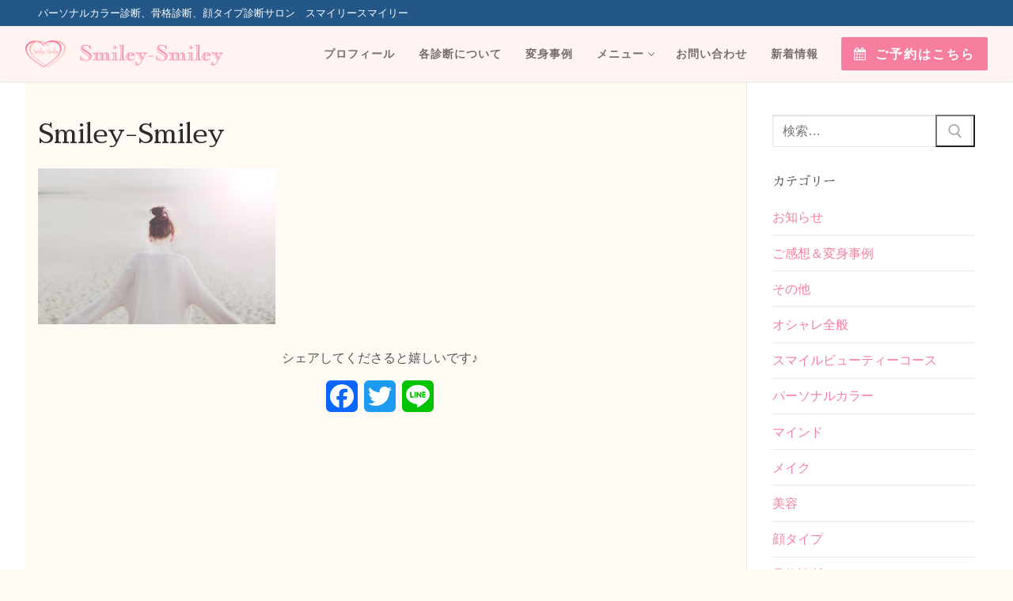

--- FILE ---
content_type: text/html; charset=UTF-8
request_url: https://smiley-smiley-msalon.com/mylifeismine/stocksnap_xyybl0blkk/
body_size: 16195
content:
<!doctype html>
<html dir="ltr" lang="ja" prefix="og: https://ogp.me/ns#">
<head>
	<meta charset="UTF-8">
	<meta name="viewport" content="width=device-width, initial-scale=1, maximum-scale=10.0, user-scalable=yes">
	<link rel="profile" href="http://gmpg.org/xfn/11">
	<title>Smiley-Smiley | パーソナルカラー診断・顔タイプ診断・骨格診断 | スマイリースマイリー</title>

		<!-- All in One SEO 4.9.3 - aioseo.com -->
	<meta name="robots" content="max-image-preview:large" />
	<meta name="author" content="真下昌江"/>
	<meta name="google-site-verification" content="5rh-aYKUQzg9tq6y0WAk6rUFzE8zcDhCho_60tzwomM" />
	<link rel="canonical" href="https://smiley-smiley-msalon.com/mylifeismine/stocksnap_xyybl0blkk/" />
	<meta name="generator" content="All in One SEO (AIOSEO) 4.9.3" />
		<meta property="og:locale" content="ja_JP" />
		<meta property="og:site_name" content="【東京広尾】パーソナルカラー診断・骨格診断 | スマイリースマイリー" />
		<meta property="og:type" content="article" />
		<meta property="og:title" content="Smiley-Smiley | パーソナルカラー診断・顔タイプ診断・骨格診断 | スマイリースマイリー" />
		<meta property="og:url" content="https://smiley-smiley-msalon.com/mylifeismine/stocksnap_xyybl0blkk/" />
		<meta property="og:image" content="https://smiley-smiley-msalon.com/wp-content/uploads/2019/01/header-2.png" />
		<meta property="og:image:secure_url" content="https://smiley-smiley-msalon.com/wp-content/uploads/2019/01/header-2.png" />
		<meta property="og:image:width" content="2000" />
		<meta property="og:image:height" content="889" />
		<meta property="article:published_time" content="2020-12-14T05:52:26+00:00" />
		<meta property="article:modified_time" content="2020-12-14T05:52:45+00:00" />
		<meta name="twitter:card" content="summary" />
		<meta name="twitter:title" content="Smiley-Smiley | パーソナルカラー診断・顔タイプ診断・骨格診断 | スマイリースマイリー" />
		<meta name="twitter:image" content="https://smiley-smiley-msalon.com/wp-content/uploads/2019/01/header-2.png" />
		<script type="application/ld+json" class="aioseo-schema">
			{"@context":"https:\/\/schema.org","@graph":[{"@type":"BreadcrumbList","@id":"https:\/\/smiley-smiley-msalon.com\/mylifeismine\/stocksnap_xyybl0blkk\/#breadcrumblist","itemListElement":[{"@type":"ListItem","@id":"https:\/\/smiley-smiley-msalon.com#listItem","position":1,"name":"\u30db\u30fc\u30e0","item":"https:\/\/smiley-smiley-msalon.com","nextItem":{"@type":"ListItem","@id":"https:\/\/smiley-smiley-msalon.com\/mylifeismine\/stocksnap_xyybl0blkk\/#listItem","name":"Smiley-Smiley"}},{"@type":"ListItem","@id":"https:\/\/smiley-smiley-msalon.com\/mylifeismine\/stocksnap_xyybl0blkk\/#listItem","position":2,"name":"Smiley-Smiley","previousItem":{"@type":"ListItem","@id":"https:\/\/smiley-smiley-msalon.com#listItem","name":"\u30db\u30fc\u30e0"}}]},{"@type":"ItemPage","@id":"https:\/\/smiley-smiley-msalon.com\/mylifeismine\/stocksnap_xyybl0blkk\/#itempage","url":"https:\/\/smiley-smiley-msalon.com\/mylifeismine\/stocksnap_xyybl0blkk\/","name":"Smiley-Smiley | \u30d1\u30fc\u30bd\u30ca\u30eb\u30ab\u30e9\u30fc\u8a3a\u65ad\u30fb\u9854\u30bf\u30a4\u30d7\u8a3a\u65ad\u30fb\u9aa8\u683c\u8a3a\u65ad | \u30b9\u30de\u30a4\u30ea\u30fc\u30b9\u30de\u30a4\u30ea\u30fc","inLanguage":"ja","isPartOf":{"@id":"https:\/\/smiley-smiley-msalon.com\/#website"},"breadcrumb":{"@id":"https:\/\/smiley-smiley-msalon.com\/mylifeismine\/stocksnap_xyybl0blkk\/#breadcrumblist"},"author":{"@id":"https:\/\/smiley-smiley-msalon.com\/author\/masaemashimo\/#author"},"creator":{"@id":"https:\/\/smiley-smiley-msalon.com\/author\/masaemashimo\/#author"},"datePublished":"2020-12-14T14:52:26+09:00","dateModified":"2020-12-14T14:52:45+09:00"},{"@type":"Organization","@id":"https:\/\/smiley-smiley-msalon.com\/#organization","name":"Smiley-Smiley","description":"\u30d1\u30fc\u30bd\u30ca\u30eb\u30ab\u30e9\u30fc\u8a3a\u65ad\u3001\u9aa8\u683c\u8a3a\u65ad\u3001\u9854\u30bf\u30a4\u30d7\u8a3a\u65ad \u30b9\u30de\u30a4\u30ea\u30fc\u30b9\u30de\u30a4\u30ea\u30fc","url":"https:\/\/smiley-smiley-msalon.com\/","logo":{"@type":"ImageObject","url":"https:\/\/smiley-smiley-msalon.com\/wp-content\/uploads\/2019\/01\/logo01.png","@id":"https:\/\/smiley-smiley-msalon.com\/mylifeismine\/stocksnap_xyybl0blkk\/#organizationLogo","width":500,"height":69},"image":{"@id":"https:\/\/smiley-smiley-msalon.com\/mylifeismine\/stocksnap_xyybl0blkk\/#organizationLogo"}},{"@type":"Person","@id":"https:\/\/smiley-smiley-msalon.com\/author\/masaemashimo\/#author","url":"https:\/\/smiley-smiley-msalon.com\/author\/masaemashimo\/","name":"\u771f\u4e0b\u660c\u6c5f"},{"@type":"WebSite","@id":"https:\/\/smiley-smiley-msalon.com\/#website","url":"https:\/\/smiley-smiley-msalon.com\/","name":"\u3010\u6771\u4eac\u5e83\u5c3e\u3011\u30d1\u30fc\u30bd\u30ca\u30eb\u30ab\u30e9\u30fc\u8a3a\u65ad\u30fb\u9854\u30bf\u30a4\u30d7\u8a3a\u65ad\u30fb\u9aa8\u683c\u8a3a\u65ad | \u30b9\u30de\u30a4\u30ea\u30fc\u30b9\u30de\u30a4\u30ea\u30fc","description":"\u30d1\u30fc\u30bd\u30ca\u30eb\u30ab\u30e9\u30fc\u8a3a\u65ad\u3001\u9aa8\u683c\u8a3a\u65ad\u3001\u9854\u30bf\u30a4\u30d7\u8a3a\u65ad \u30b9\u30de\u30a4\u30ea\u30fc\u30b9\u30de\u30a4\u30ea\u30fc","inLanguage":"ja","publisher":{"@id":"https:\/\/smiley-smiley-msalon.com\/#organization"}}]}
		</script>
		<!-- All in One SEO -->

<link rel='dns-prefetch' href='//static.addtoany.com' />
<link rel='dns-prefetch' href='//ajax.googleapis.com' />
<link rel='dns-prefetch' href='//fonts.googleapis.com' />
<link rel='dns-prefetch' href='//s.w.org' />
<link rel="alternate" type="application/rss+xml" title="パーソナルカラー診断・顔タイプ診断・骨格診断 | スマイリースマイリー &raquo; フィード" href="https://smiley-smiley-msalon.com/feed/" />
<link rel="alternate" type="application/rss+xml" title="パーソナルカラー診断・顔タイプ診断・骨格診断 | スマイリースマイリー &raquo; コメントフィード" href="https://smiley-smiley-msalon.com/comments/feed/" />
		<script type="text/javascript">
			window._wpemojiSettings = {"baseUrl":"https:\/\/s.w.org\/images\/core\/emoji\/13.0.1\/72x72\/","ext":".png","svgUrl":"https:\/\/s.w.org\/images\/core\/emoji\/13.0.1\/svg\/","svgExt":".svg","source":{"concatemoji":"https:\/\/smiley-smiley-msalon.com\/wp-includes\/js\/wp-emoji-release.min.js?ver=5.7.14"}};
			!function(e,a,t){var n,r,o,i=a.createElement("canvas"),p=i.getContext&&i.getContext("2d");function s(e,t){var a=String.fromCharCode;p.clearRect(0,0,i.width,i.height),p.fillText(a.apply(this,e),0,0);e=i.toDataURL();return p.clearRect(0,0,i.width,i.height),p.fillText(a.apply(this,t),0,0),e===i.toDataURL()}function c(e){var t=a.createElement("script");t.src=e,t.defer=t.type="text/javascript",a.getElementsByTagName("head")[0].appendChild(t)}for(o=Array("flag","emoji"),t.supports={everything:!0,everythingExceptFlag:!0},r=0;r<o.length;r++)t.supports[o[r]]=function(e){if(!p||!p.fillText)return!1;switch(p.textBaseline="top",p.font="600 32px Arial",e){case"flag":return s([127987,65039,8205,9895,65039],[127987,65039,8203,9895,65039])?!1:!s([55356,56826,55356,56819],[55356,56826,8203,55356,56819])&&!s([55356,57332,56128,56423,56128,56418,56128,56421,56128,56430,56128,56423,56128,56447],[55356,57332,8203,56128,56423,8203,56128,56418,8203,56128,56421,8203,56128,56430,8203,56128,56423,8203,56128,56447]);case"emoji":return!s([55357,56424,8205,55356,57212],[55357,56424,8203,55356,57212])}return!1}(o[r]),t.supports.everything=t.supports.everything&&t.supports[o[r]],"flag"!==o[r]&&(t.supports.everythingExceptFlag=t.supports.everythingExceptFlag&&t.supports[o[r]]);t.supports.everythingExceptFlag=t.supports.everythingExceptFlag&&!t.supports.flag,t.DOMReady=!1,t.readyCallback=function(){t.DOMReady=!0},t.supports.everything||(n=function(){t.readyCallback()},a.addEventListener?(a.addEventListener("DOMContentLoaded",n,!1),e.addEventListener("load",n,!1)):(e.attachEvent("onload",n),a.attachEvent("onreadystatechange",function(){"complete"===a.readyState&&t.readyCallback()})),(n=t.source||{}).concatemoji?c(n.concatemoji):n.wpemoji&&n.twemoji&&(c(n.twemoji),c(n.wpemoji)))}(window,document,window._wpemojiSettings);
		</script>
		<style type="text/css">
img.wp-smiley,
img.emoji {
	display: inline !important;
	border: none !important;
	box-shadow: none !important;
	height: 1em !important;
	width: 1em !important;
	margin: 0 .07em !important;
	vertical-align: -0.1em !important;
	background: none !important;
	padding: 0 !important;
}
</style>
	<link rel='stylesheet' id='wp-block-library-css'  href='https://smiley-smiley-msalon.com/wp-includes/css/dist/block-library/style.min.css?ver=5.7.14' type='text/css' media='all' />
<link rel='stylesheet' id='aioseo/css/src/vue/standalone/blocks/table-of-contents/global.scss-css'  href='https://smiley-smiley-msalon.com/wp-content/plugins/all-in-one-seo-pack/dist/Lite/assets/css/table-of-contents/global.e90f6d47.css?ver=4.9.3' type='text/css' media='all' />
<link rel='stylesheet' id='wp-review-slider-pro-public_combine-css'  href='https://smiley-smiley-msalon.com/wp-content/plugins/wp-google-places-review-slider/public/css/wprev-public_combine.css?ver=17.7' type='text/css' media='all' />
<link rel='stylesheet' id='contact-form-7-css'  href='https://smiley-smiley-msalon.com/wp-content/plugins/contact-form-7/includes/css/styles.css?ver=5.5.6.1' type='text/css' media='all' />
<link rel='stylesheet' id='jquery-ui-theme-css'  href='https://ajax.googleapis.com/ajax/libs/jqueryui/1.11.4/themes/smoothness/jquery-ui.min.css?ver=1.11.4' type='text/css' media='all' />
<link rel='stylesheet' id='jquery-ui-timepicker-css'  href='https://smiley-smiley-msalon.com/wp-content/plugins/contact-form-7-datepicker/js/jquery-ui-timepicker/jquery-ui-timepicker-addon.min.css?ver=5.7.14' type='text/css' media='all' />
<link rel='stylesheet' id='wpi_fonts-css'  href='https://fonts.googleapis.com/css?family=Neucha%3A300%2C400%2C600%2C700%7CRock+Salt%7COpen+Sans%3A300%2C400%2C600%2C700%7COpen+Sans+Condensed%3A300%2C700%7CPacifico%7COregano%7CChewy%7CCourgette%7CExo%7CGruppo%7CKite+One%7CKnewave%7CAllura%7CSatisfy%7CSource+Sans+Pro%3A200%2C400%2C600%2C700%7CCrafty+Girls%7CGreat+Vibes%7CSacramento%7COswald%7CUltra%7CAnton%7CRaleway%7CDroid+Sans%7CRoboto%3A100%2C300%2C400%2C700%7CExo+2%3A100%2C300%2C400%2C700%7CCapriola%7CCrimson+Text%7CLato%3A100%2C300%2C400%2C700%7CPlayfair+Display%3A300%2C400%2C700%7CSignika&#038;ver=5.7.14' type='text/css' media='all' />
<link rel='stylesheet' id='parent-style-css'  href='https://smiley-smiley-msalon.com/wp-content/themes/customify/style.css?ver=5.7.14' type='text/css' media='all' />
<link rel='stylesheet' id='child-style-css'  href='https://smiley-smiley-msalon.com/wp-content/themes/smiley-smiley/style.css?ver=5.7.14' type='text/css' media='all' />
<link rel='stylesheet' id='addtoany-css'  href='https://smiley-smiley-msalon.com/wp-content/plugins/add-to-any/addtoany.min.css?ver=1.16' type='text/css' media='all' />
<style id='addtoany-inline-css' type='text/css'>
.addtoany_content { text-align:center; }
</style>
<link rel='stylesheet' id='wpi_designer_button-css'  href='https://smiley-smiley-msalon.com/wp-content/plugins/wpi-designer-button-shortcode/style.css?t=253&#038;ver=3.0.2' type='text/css' media='all' />
<link rel='stylesheet' id='wpi_designer_button_preset_styles-css'  href='https://smiley-smiley-msalon.com/wp-content/plugins/wpi-designer-button-shortcode/preset_styles.css?t=253&#038;ver=3.0.2' type='text/css' media='all' />
<link rel='stylesheet' id='wpi_designer_button_genericons-css'  href='https://smiley-smiley-msalon.com/wp-content/plugins/wpi-designer-button-shortcode/genericons/genericons/genericons.css' type='text/css' media='all' />
<link rel='stylesheet' id='wpi_designer_button_font-awesome-css'  href='https://smiley-smiley-msalon.com/wp-content/plugins/wpi-designer-button-shortcode/font-awesome/css/font-awesome.css' type='text/css' media='all' />
<link rel='stylesheet' id='custom-style-css'  href='https://smiley-smiley-msalon.com/wp-content/plugins/wpi-designer-button-shortcode/custom_script.css?ver=5.7.14' type='text/css' media='all' />
<style id='custom-style-inline-css' type='text/css'>
.wpi_slide_597{min-height:200px;background-color:#FFF1EB;background-image:none;color:#ffffff;margin-left:auto;margin-right:auto;}.wpi_slide_597 .wpi_slide_heading{font-size:40px;font-weight:300;font-family:Sacramento;color:#ff9999;margin-top:0px;margin-left:0px;margin-right:0px;margin-bottom:0px;padding:10px;border-width:0px;line-height:0.9em;letter-spacing:0px;-webkit-text-shadow:0px 0px 0px rgba(0,0,0,0.3);-moz-text-shadow:0px 0px 0px rgba(0,0,0,0.3);-o-text-shadow:0px 0px 0px rgba(0,0,0,0.3);text-shadow:0px 0px 0px rgba(0,0,0,0.3);}.wpi_slide_597 .wpi_slide_text{font-size:14px;font-weight:300;font-family:sans-serif;color:#545454;margin-top:30px;margin-left:0px;margin-right:0px;}.wpi_slide_597 .wpi_slide_image{left:0px;top:0px;background-image:none;opacity:1;-ms-filter:progid:DXImageTransform.Microsoft.Alpha(Opacity=100);filter:blur(0px);-webkit-filter:blur(0px);-moz-filter:blur(0px);-o-filter:blur(0px);}.wpi_slide_597 .wpi_designer_button{margin-top:30px;margin-bottom:30px;}.wpi_slide_597 .wpi_slide_footer{padding:10px;display:none;font-size:16px;}
</style>
<link rel='stylesheet' id='font-awesome-css'  href='https://smiley-smiley-msalon.com/wp-content/plugins/elementor/assets/lib/font-awesome/css/font-awesome.min.css?ver=4.7.0' type='text/css' media='all' />
<link rel='stylesheet' id='customify-style-css'  href='https://smiley-smiley-msalon.com/wp-content/themes/customify/style.min.css?ver=1.0.0' type='text/css' media='all' />
<style id='customify-style-inline-css' type='text/css'>
.header-top .header--row-inner,body:not(.fl-builder-edit) .button,body:not(.fl-builder-edit) button:not(.menu-mobile-toggle, .components-button, .customize-partial-edit-shortcut-button),body:not(.fl-builder-edit) input[type="button"]:not(.ed_button),button.button,input[type="button"]:not(.ed_button, .components-button, .customize-partial-edit-shortcut-button),input[type="reset"]:not(.components-button, .customize-partial-edit-shortcut-button),input[type="submit"]:not(.components-button, .customize-partial-edit-shortcut-button),.pagination .nav-links > *:hover,.pagination .nav-links span,.nav-menu-desktop.style-full-height .primary-menu-ul > li.current-menu-item > a,.nav-menu-desktop.style-full-height .primary-menu-ul > li.current-menu-ancestor > a,.nav-menu-desktop.style-full-height .primary-menu-ul > li > a:hover,.posts-layout .readmore-button:hover{    background-color: #f77e9e;}.posts-layout .readmore-button {color: #f77e9e;}.pagination .nav-links > *:hover,.pagination .nav-links span,.entry-single .tags-links a:hover,.entry-single .cat-links a:hover,.posts-layout .readmore-button,.posts-layout .readmore-button:hover{    border-color: #f77e9e;}.customify-builder-btn{    background-color: #f77e9e;}body{    color: #555555;}abbr, acronym {    border-bottom-color: #555555;}a                {                    color: #f77e9e;}a:hover,a:focus,.link-meta:hover, .link-meta a:hover{    color: #ffbaaa;}h2 + h3,.comments-area h2 + .comments-title,.h2 + h3,.comments-area .h2 + .comments-title,.page-breadcrumb {    border-top-color: #eaecee;}blockquote,.site-content .widget-area .menu li.current-menu-item > a:before{    border-left-color: #eaecee;}@media screen and (min-width: 64em) {    .comment-list .children li.comment {        border-left-color: #eaecee;    }    .comment-list .children li.comment:after {        background-color: #eaecee;    }}.page-titlebar, .page-breadcrumb,.posts-layout .entry-inner {    border-bottom-color: #eaecee;}.header-search-form .search-field,.entry-content .page-links a,.header-search-modal,.pagination .nav-links > *,.entry-footer .tags-links a, .entry-footer .cat-links a,.search .content-area article,.site-content .widget-area .menu li.current-menu-item > a,.posts-layout .entry-inner,.post-navigation .nav-links,article.comment .comment-meta,.widget-area .widget_pages li a, .widget-area .widget_categories li a, .widget-area .widget_archive li a, .widget-area .widget_meta li a, .widget-area .widget_nav_menu li a, .widget-area .widget_product_categories li a, .widget-area .widget_recent_entries li a, .widget-area .widget_rss li a,.widget-area .widget_recent_comments li{    border-color: #eaecee;}.header-search-modal::before {    border-top-color: #eaecee;    border-left-color: #eaecee;}@media screen and (min-width: 48em) {    .content-sidebar.sidebar_vertical_border .content-area {        border-right-color: #eaecee;    }    .sidebar-content.sidebar_vertical_border .content-area {        border-left-color: #eaecee;    }    .sidebar-sidebar-content.sidebar_vertical_border .sidebar-primary {        border-right-color: #eaecee;    }    .sidebar-sidebar-content.sidebar_vertical_border .sidebar-secondary {        border-right-color: #eaecee;    }    .content-sidebar-sidebar.sidebar_vertical_border .sidebar-primary {        border-left-color: #eaecee;    }    .content-sidebar-sidebar.sidebar_vertical_border .sidebar-secondary {        border-left-color: #eaecee;    }    .sidebar-content-sidebar.sidebar_vertical_border .content-area {        border-left-color: #eaecee;        border-right-color: #eaecee;    }    .sidebar-content-sidebar.sidebar_vertical_border .content-area {        border-left-color: #eaecee;        border-right-color: #eaecee;    }}article.comment .comment-post-author {background: #777777;}.pagination .nav-links > *,.link-meta,.link-meta a,.color-meta,.entry-single .tags-links:before,.entry-single .cats-links:before{    color: #777777;}h1, h2, h3, h4, h5, h6 { color: #f77e9e;}.site-content .widget-title { color: #555555;}#page-cover {background-image: url("https://smiley-smiley-msalon.com/wp-content/uploads/2019/01/flower-back5.jpg");}#page-cover {-webkit-background-size: cover; -moz-background-size: cover; -o-background-size: cover; background-size: cover;}#page-cover {background-position: center;}#page-cover {background-repeat: no-repeat;}#page-cover {background-attachment: scroll;}#page-cover:before {background-color: rgba(255,255,255,0);}.header--row:not(.header--transparent).header-main .header--row-inner  {background-color: #fff4f2;} .sub-menu .li-duplicator {display:none !important;}.header--row:not(.header--transparent) .menu-mobile-toggle {color: #f77e9e;}.header--row:not(.header--transparent) .menu-mobile-toggle:hover {color: #ffbaaa;}.header-search_icon-item .header-search-modal  {border-style: solid;} .header-search_icon-item .search-field  {border-style: solid;} .dark-mode .header-search_box-item .search-form-fields, .header-search_box-item .search-form-fields  {border-style: solid;} .nav-menu-desktop.style-border-bottom .primary-menu-ul > li:hover > a .link-before:before,                 .nav-menu-desktop.style-border-bottom .primary-menu-ul > li.current-menu-item > a .link-before:before,                 .nav-menu-desktop.style-border-bottom .primary-menu-ul > li.current-menu-ancestor > a .link-before:before,                .nav-menu-desktop.style-border-top .primary-menu-ul > li:hover > a .link-before:before,                .nav-menu-desktop.style-border-top .primary-menu-ul > li.current-menu-item > a .link-before:before,                 .nav-menu-desktop.style-border-top .primary-menu-ul > li.current-menu-ancestor > a .link-before:before                { background-color: #ffbaaa; }.builder-item--primary-menu .nav-menu-desktop .primary-menu-ul > li > a,.builder-item-sidebar .primary-menu-sidebar .primary-menu-ul > li > a {letter-spacing: 1px;}a.item--button {font-weight: bold;font-size: 16px;letter-spacing: 2px;}.header-social-icons.customify-builder-social-icons.color-custom li a {color: #ffffff;}.header-social-icons.customify-builder-social-icons.color-custom li a:hover {color: #ffffff;}#cb-row--footer-main .footer--row-inner {background-color: #ffeeed}#cb-row--footer-bottom .footer--row-inner {background-color: #f77e9e}.footer-social-icons.customify-builder-social-icons.color-custom li a {color: #ffbaaa;}.footer-social-icons.customify-builder-social-icons.color-custom li a:hover {color: #f77e9e;}.footer-social-icons.customify-builder-social-icons li a {border-style: none;}body  {background-color: #fffaf4;} .site-content .content-area  {background-color: #fffaf4;} /* CSS for desktop */#page-cover {text-align: center;}#page-cover .page-cover-inner {min-height: 400px;}.header--row.header-top .customify-grid, .header--row.header-top .style-full-height .primary-menu-ul > li > a {min-height: 33px;}.header--row.header-main .customify-grid, .header--row.header-main .style-full-height .primary-menu-ul > li > a {min-height: 70px;}.header--row.header-bottom .customify-grid, .header--row.header-bottom .style-full-height .primary-menu-ul > li > a {min-height: 55px;}.site-header .site-branding img { max-width: 250px; } .site-header .cb-row--mobile .site-branding img { width: 250px; }.header--row .builder-first--logo {text-align: left;}.header--row .builder-first--nav-icon {text-align: right;}.header-search_icon-item .search-submit {margin-left: -40px;}.header-search_box-item .search-submit{margin-left: -40px;} .header-search_box-item .woo_bootster_search .search-submit{margin-left: -40px;} .header-search_box-item .header-search-form button.search-submit{margin-left:-40px;}.header--row .builder-first--primary-menu {text-align: right;}.header--row .builder-first--button {text-align: right;}.footer--row .builder-first--footer-1 {text-align: center;}.footer--row .builder-first--footer-2 {text-align: center;}.footer--row .builder-first--footer-3 {text-align: center;}.footer--row .builder-first--footer_copyright {text-align: center;}.footer-social-icons.customify-builder-social-icons li a { font-size: 25px; }.footer-social-icons.customify-builder-social-icons li {margin-left: 10px; margin-right: 10px;}.footer--row .builder-first--footer-social-icons {text-align: center;}/* CSS for tablet */@media screen and (max-width: 1024px) { #page-cover .page-cover-inner {min-height: 250px;}.header--row .builder-first--nav-icon {text-align: right;}.header-search_icon-item .search-submit {margin-left: -40px;}.header-search_box-item .search-submit{margin-left: -40px;} .header-search_box-item .woo_bootster_search .search-submit{margin-left: -40px;} .header-search_box-item .header-search-form button.search-submit{margin-left:-40px;} }/* CSS for mobile */@media screen and (max-width: 568px) { body {font-size: 15px;}#page-cover .page-cover-inner {min-height: 200px;}.header--row.header-top .customify-grid, .header--row.header-top .style-full-height .primary-menu-ul > li > a {min-height: 33px;}.header-menu-sidebar-inner {text-align: left;}.site-header .site-branding img { max-width: 200px; } .site-header .cb-row--mobile .site-branding img { width: 200px; }.header--row .builder-first--logo {text-align: left;}.header--row .builder-first--nav-icon {text-align: right;}.header-search_icon-item .search-submit {margin-left: -40px;}.header-search_box-item .search-submit{margin-left: -40px;} .header-search_box-item .woo_bootster_search .search-submit{margin-left: -40px;} .header-search_box-item .header-search-form button.search-submit{margin-left:-40px;} }
</style>
<link rel='stylesheet' id='elementor-frontend-legacy-css'  href='https://smiley-smiley-msalon.com/wp-content/plugins/elementor/assets/css/frontend-legacy.min.css?ver=3.11.5' type='text/css' media='all' />
<link rel='stylesheet' id='elementor-frontend-css'  href='https://smiley-smiley-msalon.com/wp-content/plugins/elementor/assets/css/frontend.min.css?ver=3.11.5' type='text/css' media='all' />
<link rel='stylesheet' id='eael-general-css'  href='https://smiley-smiley-msalon.com/wp-content/plugins/essential-addons-for-elementor-lite/assets/front-end/css/view/general.min.css?ver=6.5.8' type='text/css' media='all' />
<script type='text/javascript' id='wpi_js_urls-js-extra'>
/* <![CDATA[ */
var WPiURLS = {"WPIDB_URL":"https:\/\/smiley-smiley-msalon.com\/wp-content\/plugins\/wpi-designer-button-shortcode\/"};
var WPIDB_FONTS = ["Arial","sans-serif","Neucha","Rock Salt","Open Sans","Open Sans Condensed","Pacifico","Oregano","Chewy","Courgette","Exo","Gruppo","Kite One","Knewave","Allura","Satisfy","Source Sans Pro","Crafty Girls","Great Vibes","Sacramento","Oswald","Ultra","Anton","Raleway","Droid Sans","Roboto","Exo 2","Capriola","Crimson Text","Lato","Playfair Display","Signika"];
var WPIDB_FONTS_SIZES = ["8px","9px","10px","12px","14px","16px","18px","20px","23px","26px","28px","30px","32px","36px","40px","44px","48px","52px","66px","72px","80px","100px","120px","140px","160px","180px","200px","220px","240px","260px","280px","300px","320px","340px"];
var WPIDB_FONTS_WEIGHTS = ["100","300","400","600","700"];
var WPIDB_LETTER_SPACING = ["0px","-5px","-4px","-3px","-2px","-1px","1px","2px","3px","4px","5px","6px","7px","8px","9px","10px","20px","30px","40px","50px","60px","70px","80px","90px","100px"];
var WPIDB_MARGIN = ["0px","10px","20px","30px","40px","50px","60px","70px","80px","90px","100px","120px","130px","140px","150px","160px","170px","180px","190px","200px"];
var WPIDB_BORDER_WIDTH = ["0px","1px","2px","3px","4px","5px","6px","7px","8px","9px","10px"];
var WPIDB = {"fonts":["Arial","sans-serif","Neucha","Rock Salt","Open Sans","Open Sans Condensed","Pacifico","Oregano","Chewy","Courgette","Exo","Gruppo","Kite One","Knewave","Allura","Satisfy","Source Sans Pro","Crafty Girls","Great Vibes","Sacramento","Oswald","Ultra","Anton","Raleway","Droid Sans","Roboto","Exo 2","Capriola","Crimson Text","Lato","Playfair Display","Signika"],"font_sizes":["8px","9px","10px","12px","14px","16px","18px","20px","23px","26px","28px","30px","32px","36px","40px","44px","48px","52px","66px","72px","80px","100px","120px","140px","160px","180px","200px","220px","240px","260px","280px","300px","320px","340px"],"font_weights":[100,300,400,600,700],"letter_spacing":["0px","-5px","-4px","-3px","-2px","-1px","1px","2px","3px","4px","5px","6px","7px","8px","9px","10px","20px","30px","40px","50px","60px","70px","80px","90px","100px"],"margin":["0px","10px","20px","30px","40px","50px","60px","70px","80px","90px","100px","120px","130px","140px","150px","160px","170px","180px","190px","200px"],"border_width":["0px","1px","2px","3px","4px","5px","6px","7px","8px","9px","10px"]};
/* ]]> */
</script>
<script type='text/javascript' src='https://smiley-smiley-msalon.com/wp-content/plugins/wpi-designer-button-shortcode/inc/wpi_script.js?ver=5.7.14' id='wpi_js_urls-js'></script>
<script type='text/javascript' src='https://smiley-smiley-msalon.com/wp-includes/js/jquery/jquery.min.js?ver=3.5.1' id='jquery-core-js'></script>
<script type='text/javascript' src='https://smiley-smiley-msalon.com/wp-includes/js/jquery/jquery-migrate.min.js?ver=3.3.2' id='jquery-migrate-js'></script>
<script type='text/javascript' id='addtoany-core-js-before'>
window.a2a_config=window.a2a_config||{};a2a_config.callbacks=[];a2a_config.overlays=[];a2a_config.templates={};a2a_localize = {
	Share: "共有",
	Save: "ブックマーク",
	Subscribe: "購読",
	Email: "メール",
	Bookmark: "ブックマーク",
	ShowAll: "すべて表示する",
	ShowLess: "小さく表示する",
	FindServices: "サービスを探す",
	FindAnyServiceToAddTo: "追加するサービスを今すぐ探す",
	PoweredBy: "Powered by",
	ShareViaEmail: "メールでシェアする",
	SubscribeViaEmail: "メールで購読する",
	BookmarkInYourBrowser: "ブラウザにブックマーク",
	BookmarkInstructions: "このページをブックマークするには、 Ctrl+D または \u2318+D を押下。",
	AddToYourFavorites: "お気に入りに追加",
	SendFromWebOrProgram: "任意のメールアドレスまたはメールプログラムから送信",
	EmailProgram: "メールプログラム",
	More: "詳細&#8230;",
	ThanksForSharing: "共有ありがとうございます !",
	ThanksForFollowing: "フォローありがとうございます !"
};
</script>
<script type='text/javascript' defer src='https://static.addtoany.com/menu/page.js' id='addtoany-core-js'></script>
<script type='text/javascript' defer src='https://smiley-smiley-msalon.com/wp-content/plugins/add-to-any/addtoany.min.js?ver=1.1' id='addtoany-jquery-js'></script>
<script type='text/javascript' src='https://smiley-smiley-msalon.com/wp-content/plugins/wpi-designer-button-shortcode/inc/front_global.js?t=253&#038;ver=3.0.2' id='wpi_front_global_script-js'></script>
<script type='text/javascript' src='https://smiley-smiley-msalon.com/wp-content/plugins/wpi-designer-button-shortcode/inc/front_script.js?t=253&#038;ver=3.0.2' id='wpi_front_script-js'></script>
<link rel="https://api.w.org/" href="https://smiley-smiley-msalon.com/wp-json/" /><link rel="alternate" type="application/json" href="https://smiley-smiley-msalon.com/wp-json/wp/v2/media/2253" /><link rel="EditURI" type="application/rsd+xml" title="RSD" href="https://smiley-smiley-msalon.com/xmlrpc.php?rsd" />
<link rel="wlwmanifest" type="application/wlwmanifest+xml" href="https://smiley-smiley-msalon.com/wp-includes/wlwmanifest.xml" /> 
<meta name="generator" content="WordPress 5.7.14" />
<link rel='shortlink' href='https://smiley-smiley-msalon.com/?p=2253' />
<link rel="alternate" type="application/json+oembed" href="https://smiley-smiley-msalon.com/wp-json/oembed/1.0/embed?url=https%3A%2F%2Fsmiley-smiley-msalon.com%2Fmylifeismine%2Fstocksnap_xyybl0blkk%2F" />
<link rel="alternate" type="text/xml+oembed" href="https://smiley-smiley-msalon.com/wp-json/oembed/1.0/embed?url=https%3A%2F%2Fsmiley-smiley-msalon.com%2Fmylifeismine%2Fstocksnap_xyybl0blkk%2F&#038;format=xml" />
        <script type="text/javascript">
            ( function () {
                window.lae_fs = { can_use_premium_code: false};
            } )();
        </script>
        <meta name="generator" content="Elementor 3.11.5; settings: css_print_method-external, google_font-enabled, font_display-auto">
<link rel="icon" href="https://smiley-smiley-msalon.com/wp-content/uploads/2023/01/cropped-Smiley-Smiley-Logo512x512-32x32.png" sizes="32x32" />
<link rel="icon" href="https://smiley-smiley-msalon.com/wp-content/uploads/2023/01/cropped-Smiley-Smiley-Logo512x512-192x192.png" sizes="192x192" />
<link rel="apple-touch-icon" href="https://smiley-smiley-msalon.com/wp-content/uploads/2023/01/cropped-Smiley-Smiley-Logo512x512-180x180.png" />
<meta name="msapplication-TileImage" content="https://smiley-smiley-msalon.com/wp-content/uploads/2023/01/cropped-Smiley-Smiley-Logo512x512-270x270.png" />
		<style type="text/css" id="wp-custom-css">
			@import url('https://fonts.googleapis.com/css?family=Great+Vibes');

@import url('https://fonts.googleapis.com/earlyaccess/sawarabimincho.css');

h1,h2,h3,h4,h5,h6{
font-family: "Sawarabi Mincho", serif !important;
line-height: 1.5em !important;
}

.eael-grid-post a, .eael-grid-post time{
font-family: "Sawarabi Mincho", serif !important;
}

.button:not(.components-button):not(.customize-partial-edit-shortcut-button), input[type=button]:not(.components-button):not(.customize-partial-edit-shortcut-button), input[type=reset]:not(.components-button):not(.customize-partial-edit-shortcut-button), input[type=submit]:not(.components-button):not(.customize-partial-edit-shortcut-button){
background-color: #F77E9E;
}

/*h1.entry-title{
background-color: #F77E9E;
padding: 0.2em 0.5em;
color: #fff;
}*/

.page-midashi h2{
font-family: "Great Vibes", "Sawarabi Mincho", serif !important;
}

.flower-midashi h3:before{
content: '';
display: inline-block;
width: 40px;
height: 40px;
margin-right: 10px;
background-image: url(https://smiley-smiley-msalon.com/wp-content/uploads/2019/01/flower1.png);
background-repeat: no-repeat;
background-size: 36px;
vertical-align: middle;
}

.flower-midashi h3:after{
content: '';
display: inline-block;
width: 40px;
height: 40px;
margin-left: 10px;
background-image: url(https://smiley-smiley-msalon.com/wp-content/uploads/2019/01/flower10.png);
background-repeat: no-repeat;
background-size: 36px;
vertical-align: middle;
}

@media screen and (max-width: 480px) {
.flower-midashi h3:before{
width: 20px;
height: 20px;
margin-right: 5px;
background-size: 20px;
}

.flower-midashi h3:after{
width: 20px;
height: 20px;
margin-left: 5px;
background-size: 20px;
}

}

.page-cover-title{
color: #777;
}

/*----------------------------------------------------
　　コンタクトフォーム
----------------------------------------------------*/

iframe{
max-width: 100%!important;
}

.wpcf7-form {
font-weight: bold;
font-size: 1.1em;
}

.wpcf7-form label{
color: #555;
}

span.wpcf7-list-item { 
	display: block; 
}

/* 必須マーク */
.contact-box .required{
	color: #fff !important;
	margin-right: 15px;
	padding: 0px 5px;
	background: #F57A90;
}

/* 任意マーク */
.contact-box .unrequired {
	color: #fff !important;
	margin-right: 15px;
	padding: 0px 5px;
	background: #bbb;
}

/* 送信ボタンを見やすくする */
.contact-box input.wpcf7-submit {
	width: 100%;
	height: 70px;
	background: #F5B6B8;
	color: #fff;
	font-size: 22px;
	font-weight: 500 ;
}

/* エラーメッセージを見やすくする */
.contact-box span.wpcf7-not-valid-tip,
.contact-box .wpcf7-response-output.wpcf7-validation-errors {
	color: #FF4646;
	font-weight: 600;
}

/*--------------------------------------------------------
見出し
--------------------------------------------------------*/

.menu-price h3{
font-size: 1.5em;
font-weight: bold;
margin: 20px 0px;
color: #777777;
text-align: center;
padding: 0.7em 0em;
border-top: double 10px #FFFAF4;
border-bottom: double 10px #FFFAF4;
background-image:url("https://smiley-smiley-msalon.com/wp-content/uploads/2019/01/flower-back16.jpg");
background-size: 100%;
background-position: center;
}

.price{
display: block;
text-align:center;
font-size: 1.5em;
color: #F47474;
}


/*-------------------------------------
リストデザイン
-------------------------------------*/

.checkbox ul {
	margin-left: 20px;
  position: relative;
	font-weight: bold;
}

.checkbox ul li {
  line-height: 1.5em;
  padding: 0.5em 0 0.5em 0em;
  list-style-type: none!important;
	margin-left: 25px;
}

.checkbox ul li:before {
  font-family: "FontAwesome";
  content: "\F046";
  position: absolute;
  left : 0em;
  color: #F787A4;
	font-size: 1.2em;
}

.checkbox ul li:last-of-type{
  border-bottom: none;
}

/*----------ナンバーリスト-----------*/

.numberbox ol{
  counter-reset:number;
  list-style-type: none!important;
  padding:0.5em;
  line-height: 25px;
}
.numberbox ol li{
  position: relative;
  padding-left: 30px;
  line-height: 1.5em;
  padding: 0.5em 0.5em 0.5em 35px;
	margin-left: 10px;
  line-height: 25px;
}

.numberbox ol li:before{
  /* 以下数字をつける */
  position: absolute;
  counter-increment: number;
  content: counter(number);
  /*以下数字のデザイン変える*/
  display:inline-block;
  background: #FFBAAA;
  color: white;
  font-family: 'Avenir','Arial Black','Arial',sans-serif;
  font-weight:bold;
  font-size: 15px;
  border-radius: 50%;
  left: 0;
  width: 25px;
  height: 25px;
  line-height: 25px;
  text-align:center;
}

.sp-only{
display:none;
}

@media screen and (max-width: 480px) {
.sp-only{
display:inline-block;
}

.numberbox ol{
  counter-reset:number;
  list-style-type: none!important;
  padding:0em;
  line-height: 25px;
}
.numberbox ol li{
	font-size: 0.9em;
  position: relative;
  padding-left: 30px;
  padding: 0.5em 0.5em 0.5em 35px;
	margin-left: 0px;
  line-height: 25px;
}
}

.home h1.elementor-heading-title{
font-family: serif !important;
}

.page-id-13 #main{
padding-top: 0px;
padding-bottom: 0px;
}

.wpi_designer_button{
color: #fff !important;
background-color: #F77E9E !important;
}

.wpi_designer_button:hover{
color: #fff !important;
background-color: #CA6881 !important;
}

.type-post .entry-content{
font-size: 18px;
}

.type-post .entry-content h2{
font-size: 1.45em;
font-weight: bold;
margin: 20px 0px;
color: #777;
text-align: center;
padding: 0.7em 0em;
border-top: double 10px #FFFAF4;
border-bottom: double 10px #FFFAF4;
background-image:url("https://smiley-smiley-msalon.com/wp-content/uploads/2019/01/flower-back16.jpg");
background-size: 100%;
background-position: center;
}

.type-post .entry-content h3 {
font-size: 1.2em;
color: #F77E9E;
border:none;
}

.type-post .entry-content h3:before{
border-top: none;
content: '';
display: inline-block;
width: 40px;
height: 40px;
margin-right: 10px;
background-image: url(https://smiley-smiley-msalon.com/wp-content/uploads/2019/01/flower12.png);
background-repeat: no-repeat;
background-size: 36px;
vertical-align: middle;
}

.type-post .entry-content h4 {
border-bottom: double 5px #FDB9B0;
}
		</style>
		</head>

<body class="attachment attachment-template-default single single-attachment postid-2253 attachmentid-2253 attachment-jpeg wp-custom-logo wpi_db content-sidebar main-layout-content-sidebar sidebar_vertical_border site-full-width menu_sidebar_slide_right elementor-default elementor-kit-1698">
<div id="page" class="site box-shadow">
	<a class="skip-link screen-reader-text" href="#site-content">コンテンツへスキップ</a>
	<a class="close is-size-medium  close-panel close-sidebar-panel" href="#">
        <span class="hamburger hamburger--squeeze is-active">
            <span class="hamburger-box">
              <span class="hamburger-inner"><span class="screen-reader-text">メニュー</span></span>
            </span>
        </span>
        <span class="screen-reader-text">閉じる</span>
        </a><header id="masthead" class="site-header header-"><div id="masthead-inner" class="site-header-inner">							<div  class="header-top header--row hide-on-mobile hide-on-tablet layout-full-contained"  id="cb-row--header-top"  data-row-id="top"  data-show-on="desktop">
								<div class="header--row-inner header-top-inner dark-mode">
									<div class="customify-container">
										<div class="customify-grid  customify-grid-middle"><div class="customify-col-12_md-12_sm-12 builder-item builder-first--html" data-push-left=""><div class="item--inner builder-item--html" data-section="header_html" data-item-id="html" ><div class="builder-header-html-item item--html"><p>パーソナルカラー診断、骨格診断、顔タイプ診断サロン　スマイリースマイリー</p>
</div></div></div></div>									</div>
								</div>
							</div>
														<div  class="header-main header--row layout-fullwidth"  id="cb-row--header-main"  data-row-id="main"  data-show-on="desktop mobile">
								<div class="header--row-inner header-main-inner light-mode">
									<div class="customify-container">
										<div class="customify-grid cb-row--desktop hide-on-mobile hide-on-tablet customify-grid-middle"><div class="customify-col-3_md-3_sm-3 builder-item builder-first--logo" data-push-left=""><div class="item--inner builder-item--logo" data-section="title_tagline" data-item-id="logo" >		<div class="site-branding logo-top">
						<a href="https://smiley-smiley-msalon.com/" class="logo-link" rel="home" itemprop="url">
				<img class="site-img-logo" src="https://smiley-smiley-msalon.com/wp-content/uploads/2019/01/logo01.png" alt="パーソナルカラー診断・顔タイプ診断・骨格診断 | スマイリースマイリー">
							</a>
					</div><!-- .site-branding -->
		</div></div><div class="customify-col-9_md-9_sm-9 builder-item builder-first--primary-menu builder-item--group" data-push-left=""><div class="item--inner builder-item--primary-menu has_menu" data-section="header_menu_primary" data-item-id="primary-menu" ><nav  id="site-navigation-main-desktop" class="site-navigation primary-menu primary-menu-main nav-menu-desktop primary-menu-desktop style-border-bottom"><ul id="menu-%e3%83%a1%e3%82%a4%e3%83%b3%e3%83%a1%e3%83%8b%e3%83%a5%e3%83%bc" class="primary-menu-ul menu nav-menu"><li id="menu-item--main-desktop-386" class="menu-item menu-item-type-post_type menu-item-object-page menu-item-386"><a href="https://smiley-smiley-msalon.com/profile/"><span class="link-before">プロフィール</span></a></li>
<li id="menu-item--main-desktop-31" class="menu-item menu-item-type-post_type menu-item-object-page menu-item-31"><a href="https://smiley-smiley-msalon.com/details/"><span class="link-before">各診断について</span></a></li>
<li id="menu-item--main-desktop-32" class="menu-item menu-item-type-post_type menu-item-object-page menu-item-32"><a href="https://smiley-smiley-msalon.com/before-after/"><span class="link-before">変身事例</span></a></li>
<li id="menu-item--main-desktop-1233" class="menu-item menu-item-type-custom menu-item-object-custom menu-item-has-children menu-item-1233"><a href="#"><span class="link-before">メニュー<span class="nav-icon-angle">&nbsp;</span></span></a>
<ul class="sub-menu sub-lv-0">
	<li id="menu-item--main-desktop-30" class="menu-item menu-item-type-post_type menu-item-object-page menu-item-30"><a href="https://smiley-smiley-msalon.com/price-menu/"><span class="link-before">イメージコンサルティング</span></a></li>
	<li id="menu-item--main-desktop-1168" class="menu-item menu-item-type-post_type menu-item-object-page menu-item-1168"><a href="https://smiley-smiley-msalon.com/limited-edition-special-course/"><span class="link-before">期間限定・スペシャルコース</span></a></li>
</ul>
</li>
<li id="menu-item--main-desktop-35" class="menu-item menu-item-type-post_type menu-item-object-page menu-item-35"><a href="https://smiley-smiley-msalon.com/about-salon/"><span class="link-before">お問い合わせ</span></a></li>
<li id="menu-item--main-desktop-54" class="menu-item menu-item-type-post_type menu-item-object-page current_page_parent menu-item-54"><a href="https://smiley-smiley-msalon.com/news/"><span class="link-before">新着情報</span></a></li>
</ul></nav></div><div class="item--inner builder-item--button" data-section="header_button" data-item-id="button" ><a href="https://smiley-smiley-msalon.com/reservation/" class="item--button customify-btn customify-builder-btn is-icon-before"><i class="fa fa-calendar"></i> ご予約はこちら</a></div></div></div><div class="cb-row--mobile hide-on-desktop customify-grid customify-grid-middle"><div class="customify-col-9_md-9_sm-9 builder-item builder-first--logo" data-push-left=""><div class="item--inner builder-item--logo" data-section="title_tagline" data-item-id="logo" >		<div class="site-branding logo-top">
						<a href="https://smiley-smiley-msalon.com/" class="logo-link" rel="home" itemprop="url">
				<img class="site-img-logo" src="https://smiley-smiley-msalon.com/wp-content/uploads/2019/01/logo01.png" alt="パーソナルカラー診断・顔タイプ診断・骨格診断 | スマイリースマイリー">
							</a>
					</div><!-- .site-branding -->
		</div></div><div class="customify-col-3_md-3_sm-3 builder-item builder-first--nav-icon" data-push-left=""><div class="item--inner builder-item--nav-icon" data-section="header_menu_icon" data-item-id="nav-icon" >		<button type="button" class="menu-mobile-toggle item-button is-size-desktop-large is-size-tablet-medium is-size-mobile-medium"  aria-label="nav icon">
			<span class="hamburger hamburger--squeeze">
				<span class="hamburger-box">
					<span class="hamburger-inner"></span>
				</span>
			</span>
			<span class="nav-icon--label hide-on-tablet hide-on-mobile">メニュー</span></button>
		</div></div></div>									</div>
								</div>
							</div>
							<div id="header-menu-sidebar" class="header-menu-sidebar menu-sidebar-panel light-mode"><div id="header-menu-sidebar-bg" class="header-menu-sidebar-bg"><div id="header-menu-sidebar-inner" class="header-menu-sidebar-inner"><div class="builder-item-sidebar mobile-item--primary-menu mobile-item--menu "><div class="item--inner" data-item-id="primary-menu" data-section="header_menu_primary"><nav  id="site-navigation-sidebar-mobile" class="site-navigation primary-menu primary-menu-sidebar nav-menu-mobile primary-menu-mobile style-border-bottom"><ul id="menu-%e3%83%a1%e3%82%a4%e3%83%b3%e3%83%a1%e3%83%8b%e3%83%a5%e3%83%bc" class="primary-menu-ul menu nav-menu"><li id="menu-item--sidebar-mobile-386" class="menu-item menu-item-type-post_type menu-item-object-page menu-item-386"><a href="https://smiley-smiley-msalon.com/profile/"><span class="link-before">プロフィール</span></a></li>
<li id="menu-item--sidebar-mobile-31" class="menu-item menu-item-type-post_type menu-item-object-page menu-item-31"><a href="https://smiley-smiley-msalon.com/details/"><span class="link-before">各診断について</span></a></li>
<li id="menu-item--sidebar-mobile-32" class="menu-item menu-item-type-post_type menu-item-object-page menu-item-32"><a href="https://smiley-smiley-msalon.com/before-after/"><span class="link-before">変身事例</span></a></li>
<li id="menu-item--sidebar-mobile-1233" class="menu-item menu-item-type-custom menu-item-object-custom menu-item-has-children menu-item-1233"><a href="#"><span class="link-before">メニュー<span class="nav-icon-angle">&nbsp;</span></span></a>
<ul class="sub-menu sub-lv-0">
	<li id="menu-item--sidebar-mobile-30" class="menu-item menu-item-type-post_type menu-item-object-page menu-item-30"><a href="https://smiley-smiley-msalon.com/price-menu/"><span class="link-before">イメージコンサルティング</span></a></li>
	<li id="menu-item--sidebar-mobile-1168" class="menu-item menu-item-type-post_type menu-item-object-page menu-item-1168"><a href="https://smiley-smiley-msalon.com/limited-edition-special-course/"><span class="link-before">期間限定・スペシャルコース</span></a></li>
</ul>
</li>
<li id="menu-item--sidebar-mobile-35" class="menu-item menu-item-type-post_type menu-item-object-page menu-item-35"><a href="https://smiley-smiley-msalon.com/about-salon/"><span class="link-before">お問い合わせ</span></a></li>
<li id="menu-item--sidebar-mobile-54" class="menu-item menu-item-type-post_type menu-item-object-page current_page_parent menu-item-54"><a href="https://smiley-smiley-msalon.com/news/"><span class="link-before">新着情報</span></a></li>
</ul></nav></div></div><div class="builder-item-sidebar mobile-item--button"><div class="item--inner" data-item-id="button" data-section="header_button"><a href="https://smiley-smiley-msalon.com/reservation/" class="item--button customify-btn customify-builder-btn is-icon-before"><i class="fa fa-calendar"></i> ご予約はこちら</a></div></div></div></div></div></div></header>	<div id="site-content" class="site-content">
		<div class="customify-container">
			<div class="customify-grid">
				<main id="main" class="content-area customify-col-9_sm-12">
						<div class="content-inner">
				<article id="post-2253" class="entry entry-single post-2253 attachment type-attachment status-inherit hentry">
			<h1 class="entry-title entry--item h2">Smiley-Smiley</h1>		<div class="entry-content entry--item">
			<p class="attachment"><a href='https://smiley-smiley-msalon.com/wp-content/uploads/2020/12/StockSnap_XYYBL0BLKK.jpg'><img width="300" height="197" src="https://smiley-smiley-msalon.com/wp-content/uploads/2020/12/StockSnap_XYYBL0BLKK-300x197.jpg" class="attachment-medium size-medium" alt="" loading="lazy" srcset="https://smiley-smiley-msalon.com/wp-content/uploads/2020/12/StockSnap_XYYBL0BLKK-300x197.jpg 300w, https://smiley-smiley-msalon.com/wp-content/uploads/2020/12/StockSnap_XYYBL0BLKK.jpg 533w" sizes="(max-width: 300px) 100vw, 300px" /></a></p>
<div class="addtoany_share_save_container addtoany_content addtoany_content_bottom"><div class="addtoany_header">シェアしてくださると嬉しいです♪ </div><div class="a2a_kit a2a_kit_size_40 addtoany_list" data-a2a-url="https://smiley-smiley-msalon.com/mylifeismine/stocksnap_xyybl0blkk/" data-a2a-title="Smiley-Smiley"><a class="a2a_button_facebook" href="https://www.addtoany.com/add_to/facebook?linkurl=https%3A%2F%2Fsmiley-smiley-msalon.com%2Fmylifeismine%2Fstocksnap_xyybl0blkk%2F&amp;linkname=Smiley-Smiley" title="Facebook" rel="nofollow noopener" target="_blank"></a><a class="a2a_button_twitter" href="https://www.addtoany.com/add_to/twitter?linkurl=https%3A%2F%2Fsmiley-smiley-msalon.com%2Fmylifeismine%2Fstocksnap_xyybl0blkk%2F&amp;linkname=Smiley-Smiley" title="Twitter" rel="nofollow noopener" target="_blank"></a><a class="a2a_button_line" href="https://www.addtoany.com/add_to/line?linkurl=https%3A%2F%2Fsmiley-smiley-msalon.com%2Fmylifeismine%2Fstocksnap_xyybl0blkk%2F&amp;linkname=Smiley-Smiley" title="Line" rel="nofollow noopener" target="_blank"></a></div></div>		</div><!-- .entry-content -->
				</article>
			</div><!-- #.content-inner -->
              			</main><!-- #main -->
			<aside id="sidebar-primary" class="sidebar-primary customify-col-3_sm-12">
	<div class="sidebar-primary-inner sidebar-inner widget-area">
		<section id="search-2" class="widget widget_search">
		<form role="search" class="sidebar-search-form" action="https://smiley-smiley-msalon.com/">
            <label>
                <span class="screen-reader-text">検索:</span>
                <input type="search" class="search-field" placeholder="検索&hellip;" value="" name="s" title="検索:" />
            </label>
            <button type="submit" class="search-submit" >
                <svg aria-hidden="true" focusable="false" role="presentation" xmlns="http://www.w3.org/2000/svg" width="20" height="21" viewBox="0 0 20 21">
                    <path id="svg-search" fill="currentColor" fill-rule="evenodd" d="M12.514 14.906a8.264 8.264 0 0 1-4.322 1.21C3.668 16.116 0 12.513 0 8.07 0 3.626 3.668.023 8.192.023c4.525 0 8.193 3.603 8.193 8.047 0 2.033-.769 3.89-2.035 5.307l4.999 5.552-1.775 1.597-5.06-5.62zm-4.322-.843c3.37 0 6.102-2.684 6.102-5.993 0-3.31-2.732-5.994-6.102-5.994S2.09 4.76 2.09 8.07c0 3.31 2.732 5.993 6.102 5.993z"></path>
                </svg>
            </button>
        </form></section><section id="categories-2" class="widget widget_categories"><h4 class="widget-title">カテゴリー</h4>
			<ul>
					<li class="cat-item cat-item-9"><a href="https://smiley-smiley-msalon.com/category/information/" >お知らせ</a>
</li>
	<li class="cat-item cat-item-11"><a href="https://smiley-smiley-msalon.com/category/before-after/" >ご感想＆変身事例</a>
</li>
	<li class="cat-item cat-item-1"><a href="https://smiley-smiley-msalon.com/category/other/" >その他</a>
</li>
	<li class="cat-item cat-item-7"><a href="https://smiley-smiley-msalon.com/category/fashion/" >オシャレ全般</a>
</li>
	<li class="cat-item cat-item-16"><a href="https://smiley-smiley-msalon.com/category/smile-beauty/" >スマイルビューティーコース</a>
</li>
	<li class="cat-item cat-item-10"><a href="https://smiley-smiley-msalon.com/category/personal-color/" >パーソナルカラー</a>
</li>
	<li class="cat-item cat-item-15"><a href="https://smiley-smiley-msalon.com/category/mind/" >マインド</a>
</li>
	<li class="cat-item cat-item-12"><a href="https://smiley-smiley-msalon.com/category/makeup/" >メイク</a>
</li>
	<li class="cat-item cat-item-13"><a href="https://smiley-smiley-msalon.com/category/beauty/" >美容</a>
</li>
	<li class="cat-item cat-item-14"><a href="https://smiley-smiley-msalon.com/category/face-type/" >顔タイプ</a>
</li>
	<li class="cat-item cat-item-19"><a href="https://smiley-smiley-msalon.com/category/skeletal-diagnosis/" >骨格診断</a>
</li>
			</ul>

			</section>
		<section id="recent-posts-2" class="widget widget_recent_entries">
		<h4 class="widget-title">最近の投稿</h4>
		<ul>
											<li>
					<a href="https://smiley-smiley-msalon.com/customervoice%e2%80%90202405/">お客さまからのご感想</a>
									</li>
											<li>
					<a href="https://smiley-smiley-msalon.com/takecare-yourfeelings/">自分の気持ち、大事にしていますか？</a>
									</li>
											<li>
					<a href="https://smiley-smiley-msalon.com/yokoku-1/">【こちらは終了いたしました】感謝月間始まります</a>
									</li>
											<li>
					<a href="https://smiley-smiley-msalon.com/customervoice%e2%80%90%ef%bc%91%ef%bc%99/">お客さまからいただいたご感想</a>
									</li>
											<li>
					<a href="https://smiley-smiley-msalon.com/customervoice%e2%80%901111/">お客さまのご感想</a>
									</li>
					</ul>

		</section><section id="custom_html-2" class="widget_text widget widget_custom_html"><div class="textwidget custom-html-widget"><iframe src="https://www.facebook.com/plugins/page.php?href=https%3A%2F%2Fwww.facebook.com%2FSmileySmiley.Tokyo%2F&tabs=timeline&width=250&height=500&small_header=false&adapt_container_width=true&hide_cover=false&show_facepile=true&appId" width="250" height="500" style="border:none;overflow:hidden" scrolling="no" frameborder="0" allowtransparency="true" allow="encrypted-media"></iframe></div></section>	</div>
</aside><!-- #sidebar-primary -->
		</div><!-- #.customify-grid -->
	</div><!-- #.customify-container -->
</div><!-- #content -->
<footer class="site-footer" id="site-footer">							<div  class="footer-bottom footer--row layout-full-contained"  id="cb-row--footer-bottom"  data-row-id="bottom"  data-show-on="desktop">
								<div class="footer--row-inner footer-bottom-inner dark-mode">
									<div class="customify-container">
										<div class="customify-grid  customify-grid-top"><div class="customify-col-12_md-12_sm-12_xs-12 builder-item builder-first--footer_copyright" data-push-left="_sm-0"><div class="item--inner builder-item--footer_copyright" data-section="footer_copyright" data-item-id="footer_copyright" ><div class="builder-footer-copyright-item footer-copyright"><p>Copyright &copy; 2026 Smiley &#8211; Smiley</p>
</div></div></div></div>									</div>
								</div>
							</div>
							</footer></div><!-- #page -->

<script type='text/javascript' id='wp-google-reviews_plublic_comb-js-extra'>
/* <![CDATA[ */
var wprevpublicjs_script_vars = {"wpfb_nonce":"d7d63a7b0c","wpfb_ajaxurl":"https:\/\/smiley-smiley-msalon.com\/wp-admin\/admin-ajax.php","wprevpluginsurl":"https:\/\/smiley-smiley-msalon.com\/wp-content\/plugins\/wp-google-places-review-slider"};
/* ]]> */
</script>
<script type='text/javascript' src='https://smiley-smiley-msalon.com/wp-content/plugins/wp-google-places-review-slider/public/js/wprev-public-com-min.js?ver=17.7' id='wp-google-reviews_plublic_comb-js'></script>
<script type='text/javascript' src='https://smiley-smiley-msalon.com/wp-includes/js/dist/vendor/wp-polyfill.min.js?ver=7.4.4' id='wp-polyfill-js'></script>
<script type='text/javascript' id='wp-polyfill-js-after'>
( 'fetch' in window ) || document.write( '<script src="https://smiley-smiley-msalon.com/wp-includes/js/dist/vendor/wp-polyfill-fetch.min.js?ver=3.0.0"></scr' + 'ipt>' );( document.contains ) || document.write( '<script src="https://smiley-smiley-msalon.com/wp-includes/js/dist/vendor/wp-polyfill-node-contains.min.js?ver=3.42.0"></scr' + 'ipt>' );( window.DOMRect ) || document.write( '<script src="https://smiley-smiley-msalon.com/wp-includes/js/dist/vendor/wp-polyfill-dom-rect.min.js?ver=3.42.0"></scr' + 'ipt>' );( window.URL && window.URL.prototype && window.URLSearchParams ) || document.write( '<script src="https://smiley-smiley-msalon.com/wp-includes/js/dist/vendor/wp-polyfill-url.min.js?ver=3.6.4"></scr' + 'ipt>' );( window.FormData && window.FormData.prototype.keys ) || document.write( '<script src="https://smiley-smiley-msalon.com/wp-includes/js/dist/vendor/wp-polyfill-formdata.min.js?ver=3.0.12"></scr' + 'ipt>' );( Element.prototype.matches && Element.prototype.closest ) || document.write( '<script src="https://smiley-smiley-msalon.com/wp-includes/js/dist/vendor/wp-polyfill-element-closest.min.js?ver=2.0.2"></scr' + 'ipt>' );( 'objectFit' in document.documentElement.style ) || document.write( '<script src="https://smiley-smiley-msalon.com/wp-includes/js/dist/vendor/wp-polyfill-object-fit.min.js?ver=2.3.4"></scr' + 'ipt>' );
</script>
<script type='text/javascript' id='contact-form-7-js-extra'>
/* <![CDATA[ */
var wpcf7 = {"api":{"root":"https:\/\/smiley-smiley-msalon.com\/wp-json\/","namespace":"contact-form-7\/v1"}};
/* ]]> */
</script>
<script type='text/javascript' src='https://smiley-smiley-msalon.com/wp-content/plugins/contact-form-7/includes/js/index.js?ver=5.5.6.1' id='contact-form-7-js'></script>
<script type='text/javascript' src='https://smiley-smiley-msalon.com/wp-includes/js/jquery/ui/core.min.js?ver=1.12.1' id='jquery-ui-core-js'></script>
<script type='text/javascript' src='https://smiley-smiley-msalon.com/wp-includes/js/jquery/ui/datepicker.min.js?ver=1.12.1' id='jquery-ui-datepicker-js'></script>
<script type='text/javascript' id='jquery-ui-datepicker-js-after'>
jQuery(document).ready(function(jQuery){jQuery.datepicker.setDefaults({"closeText":"\u9589\u3058\u308b","currentText":"\u4eca\u65e5","monthNames":["1\u6708","2\u6708","3\u6708","4\u6708","5\u6708","6\u6708","7\u6708","8\u6708","9\u6708","10\u6708","11\u6708","12\u6708"],"monthNamesShort":["1\u6708","2\u6708","3\u6708","4\u6708","5\u6708","6\u6708","7\u6708","8\u6708","9\u6708","10\u6708","11\u6708","12\u6708"],"nextText":"\u6b21","prevText":"\u524d","dayNames":["\u65e5\u66dc\u65e5","\u6708\u66dc\u65e5","\u706b\u66dc\u65e5","\u6c34\u66dc\u65e5","\u6728\u66dc\u65e5","\u91d1\u66dc\u65e5","\u571f\u66dc\u65e5"],"dayNamesShort":["\u65e5","\u6708","\u706b","\u6c34","\u6728","\u91d1","\u571f"],"dayNamesMin":["\u65e5","\u6708","\u706b","\u6c34","\u6728","\u91d1","\u571f"],"dateFormat":"yy\u5e74mm\u6708d\u65e5","firstDay":1,"isRTL":false});});
</script>
<script type='text/javascript' src='https://ajax.googleapis.com/ajax/libs/jqueryui/1.11.4/i18n/datepicker-ja.min.js?ver=1.11.4' id='jquery-ui-ja-js'></script>
<script type='text/javascript' src='https://smiley-smiley-msalon.com/wp-content/plugins/contact-form-7-datepicker/js/jquery-ui-timepicker/jquery-ui-timepicker-addon.min.js?ver=5.7.14' id='jquery-ui-timepicker-js'></script>
<script type='text/javascript' src='https://smiley-smiley-msalon.com/wp-content/plugins/contact-form-7-datepicker/js/jquery-ui-timepicker/i18n/jquery-ui-timepicker-ja.js?ver=5.7.14' id='jquery-ui-timepicker-ja-js'></script>
<script type='text/javascript' src='https://smiley-smiley-msalon.com/wp-includes/js/jquery/ui/mouse.min.js?ver=1.12.1' id='jquery-ui-mouse-js'></script>
<script type='text/javascript' src='https://smiley-smiley-msalon.com/wp-includes/js/jquery/ui/slider.min.js?ver=1.12.1' id='jquery-ui-slider-js'></script>
<script type='text/javascript' src='https://smiley-smiley-msalon.com/wp-includes/js/jquery/ui/controlgroup.min.js?ver=1.12.1' id='jquery-ui-controlgroup-js'></script>
<script type='text/javascript' src='https://smiley-smiley-msalon.com/wp-includes/js/jquery/ui/checkboxradio.min.js?ver=1.12.1' id='jquery-ui-checkboxradio-js'></script>
<script type='text/javascript' src='https://smiley-smiley-msalon.com/wp-includes/js/jquery/ui/button.min.js?ver=1.12.1' id='jquery-ui-button-js'></script>
<script type='text/javascript' src='https://smiley-smiley-msalon.com/wp-content/plugins/contact-form-7-datepicker/js/jquery-ui-sliderAccess.js?ver=5.7.14' id='jquery-ui-slider-access-js'></script>
<script type='text/javascript' id='customify-themejs-js-extra'>
/* <![CDATA[ */
var Customify_JS = {"is_rtl":"","css_media_queries":{"all":"%s","desktop":"%s","tablet":"@media screen and (max-width: 1024px) { %s }","mobile":"@media screen and (max-width: 568px) { %s }"},"sidebar_menu_no_duplicator":"1"};
/* ]]> */
</script>
<script type='text/javascript' src='https://smiley-smiley-msalon.com/wp-content/themes/customify/assets/js/theme.min.js?ver=1.0.0' id='customify-themejs-js'></script>
<script type='text/javascript' id='eael-general-js-extra'>
/* <![CDATA[ */
var localize = {"ajaxurl":"https:\/\/smiley-smiley-msalon.com\/wp-admin\/admin-ajax.php","nonce":"13a8bb5993","i18n":{"added":"Added ","compare":"Compare","loading":"Loading..."},"eael_translate_text":{"required_text":"is a required field","invalid_text":"Invalid","billing_text":"Billing","shipping_text":"Shipping","fg_mfp_counter_text":"of"},"page_permalink":"https:\/\/smiley-smiley-msalon.com\/mylifeismine\/stocksnap_xyybl0blkk\/","cart_redirectition":"","cart_page_url":"","el_breakpoints":{"mobile":{"label":"\u30e2\u30d0\u30a4\u30eb","value":767,"default_value":767,"direction":"max","is_enabled":true},"mobile_extra":{"label":"Mobile Extra","value":880,"default_value":880,"direction":"max","is_enabled":false},"tablet":{"label":"\u30bf\u30d6\u30ec\u30c3\u30c8","value":1024,"default_value":1024,"direction":"max","is_enabled":true},"tablet_extra":{"label":"Tablet Extra","value":1200,"default_value":1200,"direction":"max","is_enabled":false},"laptop":{"label":"\u30ce\u30fc\u30c8\u30d1\u30bd\u30b3\u30f3","value":1366,"default_value":1366,"direction":"max","is_enabled":false},"widescreen":{"label":"\u30ef\u30a4\u30c9\u30b9\u30af\u30ea\u30fc\u30f3","value":2400,"default_value":2400,"direction":"min","is_enabled":false}}};
/* ]]> */
</script>
<script type='text/javascript' src='https://smiley-smiley-msalon.com/wp-content/plugins/essential-addons-for-elementor-lite/assets/front-end/js/view/general.min.js?ver=6.5.8' id='eael-general-js'></script>
<script type='text/javascript' src='https://smiley-smiley-msalon.com/wp-includes/js/wp-embed.min.js?ver=5.7.14' id='wp-embed-js'></script>

</body>
</html>


--- FILE ---
content_type: text/css
request_url: https://smiley-smiley-msalon.com/wp-content/themes/smiley-smiley/style.css?ver=5.7.14
body_size: 215
content:
/*
 Theme Name:   Smiley Smiley の公式テーマ
 Description:  Smiley Smiley の公式テーマです
 Author:       女性に愛されるホームページ制作事務所 レデュクスデザイン
 Author URI:   https://laduxe.com
 Template:     customify
 Version:      1.0.0
 License:      GNU General Public License v2 or later
 License URI:  http://www.gnu.org/licenses/gpl-2.0.html
*/